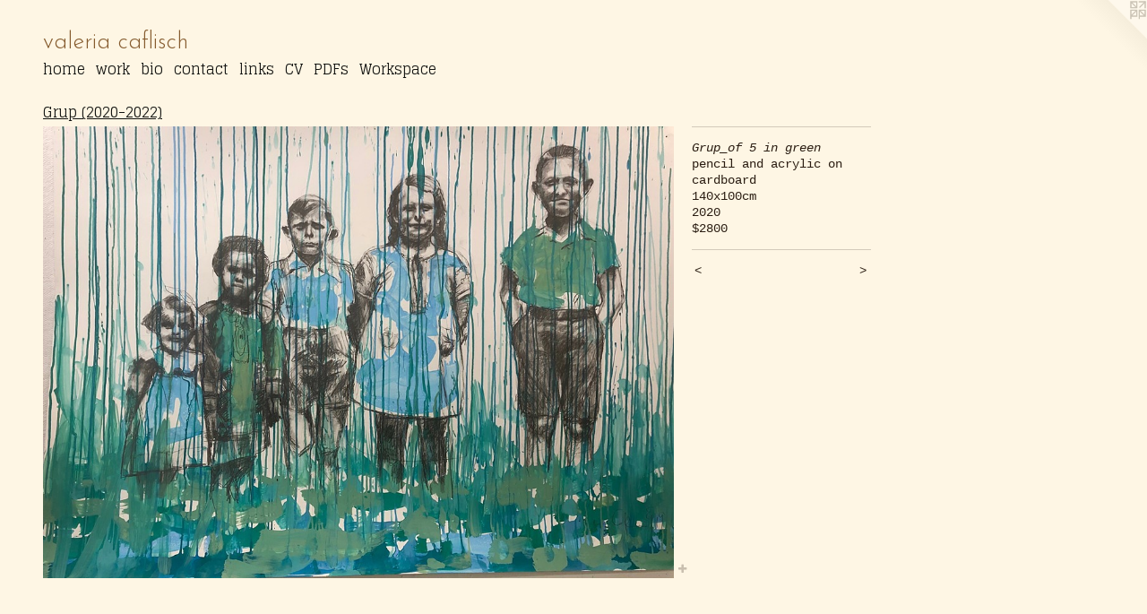

--- FILE ---
content_type: text/html;charset=utf-8
request_url: https://valeriacaflisch.net/artwork/4699717-Grup_of%205%20in%20green.html
body_size: 4172
content:
<!doctype html><html class="no-js a-image mobile-title-align--center l-flowing has-mobile-menu-icon--left p-artwork has-page-nav mobile-menu-align--center has-wall-text "><head><meta charset="utf-8" /><meta content="IE=edge" http-equiv="X-UA-Compatible" /><meta http-equiv="X-OPP-Site-Id" content="31120" /><meta http-equiv="X-OPP-Revision" content="2934" /><meta http-equiv="X-OPP-Locke-Environment" content="production" /><meta http-equiv="X-OPP-Locke-Release" content="v0.0.141" /><title>valeria caflisch</title><link rel="canonical" href="https://valeriacaflisch.net/artwork/4699717-Grup%5fof%205%20in%20green.html" /><meta content="website" property="og:type" /><meta property="og:url" content="https://valeriacaflisch.net/artwork/4699717-Grup%5fof%205%20in%20green.html" /><meta property="og:title" content="Grup_of 5 in green" /><meta content="width=device-width, initial-scale=1" name="viewport" /><link type="text/css" rel="stylesheet" href="//cdnjs.cloudflare.com/ajax/libs/normalize/3.0.2/normalize.min.css" /><link type="text/css" rel="stylesheet" media="only all" href="//maxcdn.bootstrapcdn.com/font-awesome/4.3.0/css/font-awesome.min.css" /><link type="text/css" rel="stylesheet" media="not all and (min-device-width: 600px) and (min-device-height: 600px)" href="/release/locke/production/v0.0.141/css/small.css" /><link type="text/css" rel="stylesheet" media="only all and (min-device-width: 600px) and (min-device-height: 600px)" href="/release/locke/production/v0.0.141/css/large-flowing.css" /><link type="text/css" rel="stylesheet" media="not all and (min-device-width: 600px) and (min-device-height: 600px)" href="/r17686611020000002934/css/small-site.css" /><link type="text/css" rel="stylesheet" media="only all and (min-device-width: 600px) and (min-device-height: 600px)" href="/r17686611020000002934/css/large-site.css" /><link type="text/css" rel="stylesheet" media="only all and (min-device-width: 600px) and (min-device-height: 600px)" href="//fonts.googleapis.com/css?family=Glegoo" /><link type="text/css" rel="stylesheet" media="only all and (min-device-width: 600px) and (min-device-height: 600px)" href="//fonts.googleapis.com/css?family=Josefin+Sans:300" /><link type="text/css" rel="stylesheet" media="not all and (min-device-width: 600px) and (min-device-height: 600px)" href="//fonts.googleapis.com/css?family=Glegoo&amp;text=MENUHomehwrkbicntalsCVPDFWp" /><link type="text/css" rel="stylesheet" media="not all and (min-device-width: 600px) and (min-device-height: 600px)" href="//fonts.googleapis.com/css?family=Josefin+Sans:300&amp;text=valeri%20cfsh" /><script>window.OPP = window.OPP || {};
OPP.modernMQ = 'only all';
OPP.smallMQ = 'not all and (min-device-width: 600px) and (min-device-height: 600px)';
OPP.largeMQ = 'only all and (min-device-width: 600px) and (min-device-height: 600px)';
OPP.downURI = '/x/1/2/0/31120/.down';
OPP.gracePeriodURI = '/x/1/2/0/31120/.grace_period';
OPP.imgL = function (img) {
  !window.lazySizes && img.onerror();
};
OPP.imgE = function (img) {
  img.onerror = img.onload = null;
  img.src = img.getAttribute('data-src');
  //img.srcset = img.getAttribute('data-srcset');
};</script><script src="/release/locke/production/v0.0.141/js/modernizr.js"></script><script src="/release/locke/production/v0.0.141/js/masonry.js"></script><script src="/release/locke/production/v0.0.141/js/respimage.js"></script><script src="/release/locke/production/v0.0.141/js/ls.aspectratio.js"></script><script src="/release/locke/production/v0.0.141/js/lazysizes.js"></script><script src="/release/locke/production/v0.0.141/js/large.js"></script><script src="/release/locke/production/v0.0.141/js/hammer.js"></script><script>if (!Modernizr.mq('only all')) { document.write('<link type="text/css" rel="stylesheet" href="/release/locke/production/v0.0.141/css/minimal.css">') }</script><style>.media-max-width {
  display: block;
}

@media (min-height: 3571px) {

  .media-max-width {
    max-width: 3492.0px;
  }

}

@media (max-height: 3571px) {

  .media-max-width {
    max-width: 97.776vh;
  }

}</style></head><body><a class=" logo hidden--small" href="http://otherpeoplespixels.com/ref/valeriacaflisch.net" title="Website by OtherPeoplesPixels" target="_blank"></a><header id="header"><a class=" site-title" href="/home.html"><span class=" site-title-text u-break-word">valeria caflisch</span><div class=" site-title-media"></div></a><a id="mobile-menu-icon" class="mobile-menu-icon hidden--no-js hidden--large"><svg viewBox="0 0 21 17" width="21" height="17" fill="currentColor"><rect x="0" y="0" width="21" height="3" rx="0"></rect><rect x="0" y="7" width="21" height="3" rx="0"></rect><rect x="0" y="14" width="21" height="3" rx="0"></rect></svg></a></header><nav class=" hidden--large"><ul class=" site-nav"><li class="nav-item nav-home "><a class="nav-link " href="/home.html">Home</a></li><li class="nav-item nav-outside0 "><a class="nav-link " href="/home.html">home</a></li><li class="nav-item expanded nav-museum "><a class="nav-link " href="/section/239411.html">work</a><ul><li class="nav-item expanded nav-museum "><a class="nav-link " href="/section/542284-The%20Mission.html">La mission de l artiste</a><ul><li class="nav-gallery nav-item "><a class="nav-link " href="/section/542285-Preparations%20to%20Expo.html">Preparations to Expo</a></li><li class="nav-gallery nav-item "><a class="nav-link " href="/section/545395-Extra%20Paintings.html">Extra Paintings</a></li><li class="nav-gallery nav-item "><a class="nav-link " href="/section/5422840000000.html">More La mission de l artiste</a></li></ul></li><li class="nav-gallery nav-item expanded "><a class="nav-link " href="/section/518837-Workspace%20Sorelle%20Caflisch.html">Workspace Sorelle Caflisch</a></li><li class="nav-gallery nav-item expanded "><a class="nav-link " href="/section/483584-1698%2ft-t.html">1698 km da una terra à une autre terre</a></li><li class="nav-gallery nav-item expanded "><a class="selected nav-link " href="/section/489435-Grup%20%282020-2022%29.html">Grup</a></li><li class="nav-gallery nav-item expanded "><a class="nav-link " href="/section/505796-The%5fFullness%5fof%5fthe%5fEmptiness%20%282021%29.html">The_Fullness_of_the_Emptiness (2021)</a></li><li class="nav-gallery nav-item expanded "><a class="nav-link " href="/section/500575-the%20cactus%20pictures.html">the cactus pictures</a></li><li class="nav-gallery nav-item expanded "><a class="nav-link " href="/section/500574-Corona-the%20licorice%20%282020%29.html">Corona-the licorice (2020)</a></li><li class="nav-gallery nav-item expanded "><a class="nav-link " href="/section/489325-Bubbles%20%282020%29.html">Bubbles (2020)</a></li><li class="nav-gallery nav-item expanded "><a class="nav-link " href="/section/489464-Id%20%282019%29.html">Id</a></li><li class="nav-gallery nav-item expanded "><a class="nav-link " href="/section/478829-Gib%20mir%20die%20Brust%21%20%282019%29.html">Gib mir die Brust! (2019)</a></li><li class="nav-gallery nav-item expanded "><a class="nav-link " href="/section/472936-CAFE%20pour%20Klakla%2c%20Pilloud%20et%20Caflisch%20%282019%29.html">CAFE pour Klakla, Pilloud et Caflisch (2019)</a></li><li class="nav-gallery nav-item expanded "><a class="nav-link " href="/section/470969-Larvae%20Sesamensis%20%282018%29.html">Larvae Sesamensis (2018)</a></li><li class="nav-gallery nav-item expanded "><a class="nav-link " href="/section/469690-Sant%27Agata%20%282018%29.html">Sant'Agata (2018)</a></li><li class="nav-gallery nav-item expanded "><a class="nav-link " href="/section/460214-Hosties%20au%20Tunnel%20%282017%29.html">Hosties au Tunnel (2017)</a></li><li class="nav-gallery nav-item expanded "><a class="nav-link " href="/section/460211-The%20Resilient%20Shape%20%282017%29.html">The Resilient Shape</a></li><li class="nav-gallery nav-item expanded "><a class="nav-link " href="/section/345774-Shelters%20%282013%29.html">Shelters (2013)</a></li><li class="nav-gallery nav-item expanded "><a class="nav-link " href="/section/337897-No%20Project.html">No Project</a></li><li class="nav-gallery nav-item expanded "><a class="nav-link " href="/section/293978-Evidence%20%282013%29.html">Evidence (2013)</a></li><li class="nav-gallery nav-item expanded "><a class="nav-link " href="/section/419034-An%20Elevation%20%282015%29.html">An Elevation (2015)</a></li><li class="nav-gallery nav-item expanded "><a class="nav-link " href="/section/293941-Mute%20Conversation.html">Mute Conversation</a></li><li class="nav-gallery nav-item expanded "><a class="nav-link " href="/section/293937-El%20Color%20de%20Mi%20Abuelitas%20.html">El Color de Mi Abuelitas </a></li><li class="nav-gallery nav-item expanded "><a class="nav-link " href="/section/293936-Still%20%28a%29%20life%20%282011%29.html">Still (a) life (2011)</a></li><li class="nav-gallery nav-item expanded "><a class="nav-link " href="/section/293972-Ode%20to%20my%20predecessors.html">Ode to my predecessors</a></li><li class="nav-gallery nav-item expanded "><a class="nav-link " href="/section/241156-Me%2c%20myself%20and%20I.html">Me, myself and I</a></li></ul></li><li class="nav-news nav-item "><a class="nav-link " href="/news.html">bio</a></li><li class="nav-item nav-contact "><a class="nav-link " href="/contact.html">contact</a></li><li class="nav-links nav-item "><a class="nav-link " href="/links.html">links</a></li><li class="nav-item nav-pdf1 "><a target="_blank" class="nav-link " href="//img-cache.oppcdn.com/fixed/31120/assets/wgv1uba6Agia1Gew.pdf">CV</a></li><li class="nav-pdf-links nav-item "><a class="nav-link " href="/pdfs.html">PDFs</a></li><li class="nav-flex1 nav-item "><a class="nav-link " href="/page/1-Workspace%20%22Input%20A%20Fera%22.html">Workspace</a></li></ul></nav><div class=" content"><nav class=" hidden--small" id="nav"><header><a class=" site-title" href="/home.html"><span class=" site-title-text u-break-word">valeria caflisch</span><div class=" site-title-media"></div></a></header><ul class=" site-nav"><li class="nav-item nav-home "><a class="nav-link " href="/home.html">Home</a></li><li class="nav-item nav-outside0 "><a class="nav-link " href="/home.html">home</a></li><li class="nav-item expanded nav-museum "><a class="nav-link " href="/section/239411.html">work</a><ul><li class="nav-item expanded nav-museum "><a class="nav-link " href="/section/542284-The%20Mission.html">La mission de l artiste</a><ul><li class="nav-gallery nav-item "><a class="nav-link " href="/section/542285-Preparations%20to%20Expo.html">Preparations to Expo</a></li><li class="nav-gallery nav-item "><a class="nav-link " href="/section/545395-Extra%20Paintings.html">Extra Paintings</a></li><li class="nav-gallery nav-item "><a class="nav-link " href="/section/5422840000000.html">More La mission de l artiste</a></li></ul></li><li class="nav-gallery nav-item expanded "><a class="nav-link " href="/section/518837-Workspace%20Sorelle%20Caflisch.html">Workspace Sorelle Caflisch</a></li><li class="nav-gallery nav-item expanded "><a class="nav-link " href="/section/483584-1698%2ft-t.html">1698 km da una terra à une autre terre</a></li><li class="nav-gallery nav-item expanded "><a class="selected nav-link " href="/section/489435-Grup%20%282020-2022%29.html">Grup</a></li><li class="nav-gallery nav-item expanded "><a class="nav-link " href="/section/505796-The%5fFullness%5fof%5fthe%5fEmptiness%20%282021%29.html">The_Fullness_of_the_Emptiness (2021)</a></li><li class="nav-gallery nav-item expanded "><a class="nav-link " href="/section/500575-the%20cactus%20pictures.html">the cactus pictures</a></li><li class="nav-gallery nav-item expanded "><a class="nav-link " href="/section/500574-Corona-the%20licorice%20%282020%29.html">Corona-the licorice (2020)</a></li><li class="nav-gallery nav-item expanded "><a class="nav-link " href="/section/489325-Bubbles%20%282020%29.html">Bubbles (2020)</a></li><li class="nav-gallery nav-item expanded "><a class="nav-link " href="/section/489464-Id%20%282019%29.html">Id</a></li><li class="nav-gallery nav-item expanded "><a class="nav-link " href="/section/478829-Gib%20mir%20die%20Brust%21%20%282019%29.html">Gib mir die Brust! (2019)</a></li><li class="nav-gallery nav-item expanded "><a class="nav-link " href="/section/472936-CAFE%20pour%20Klakla%2c%20Pilloud%20et%20Caflisch%20%282019%29.html">CAFE pour Klakla, Pilloud et Caflisch (2019)</a></li><li class="nav-gallery nav-item expanded "><a class="nav-link " href="/section/470969-Larvae%20Sesamensis%20%282018%29.html">Larvae Sesamensis (2018)</a></li><li class="nav-gallery nav-item expanded "><a class="nav-link " href="/section/469690-Sant%27Agata%20%282018%29.html">Sant'Agata (2018)</a></li><li class="nav-gallery nav-item expanded "><a class="nav-link " href="/section/460214-Hosties%20au%20Tunnel%20%282017%29.html">Hosties au Tunnel (2017)</a></li><li class="nav-gallery nav-item expanded "><a class="nav-link " href="/section/460211-The%20Resilient%20Shape%20%282017%29.html">The Resilient Shape</a></li><li class="nav-gallery nav-item expanded "><a class="nav-link " href="/section/345774-Shelters%20%282013%29.html">Shelters (2013)</a></li><li class="nav-gallery nav-item expanded "><a class="nav-link " href="/section/337897-No%20Project.html">No Project</a></li><li class="nav-gallery nav-item expanded "><a class="nav-link " href="/section/293978-Evidence%20%282013%29.html">Evidence (2013)</a></li><li class="nav-gallery nav-item expanded "><a class="nav-link " href="/section/419034-An%20Elevation%20%282015%29.html">An Elevation (2015)</a></li><li class="nav-gallery nav-item expanded "><a class="nav-link " href="/section/293941-Mute%20Conversation.html">Mute Conversation</a></li><li class="nav-gallery nav-item expanded "><a class="nav-link " href="/section/293937-El%20Color%20de%20Mi%20Abuelitas%20.html">El Color de Mi Abuelitas </a></li><li class="nav-gallery nav-item expanded "><a class="nav-link " href="/section/293936-Still%20%28a%29%20life%20%282011%29.html">Still (a) life (2011)</a></li><li class="nav-gallery nav-item expanded "><a class="nav-link " href="/section/293972-Ode%20to%20my%20predecessors.html">Ode to my predecessors</a></li><li class="nav-gallery nav-item expanded "><a class="nav-link " href="/section/241156-Me%2c%20myself%20and%20I.html">Me, myself and I</a></li></ul></li><li class="nav-news nav-item "><a class="nav-link " href="/news.html">bio</a></li><li class="nav-item nav-contact "><a class="nav-link " href="/contact.html">contact</a></li><li class="nav-links nav-item "><a class="nav-link " href="/links.html">links</a></li><li class="nav-item nav-pdf1 "><a target="_blank" class="nav-link " href="//img-cache.oppcdn.com/fixed/31120/assets/wgv1uba6Agia1Gew.pdf">CV</a></li><li class="nav-pdf-links nav-item "><a class="nav-link " href="/pdfs.html">PDFs</a></li><li class="nav-flex1 nav-item "><a class="nav-link " href="/page/1-Workspace%20%22Input%20A%20Fera%22.html">Workspace</a></li></ul><footer><div class=" copyright">© VALERIA CAFLISCH</div><div class=" credit"><a href="http://otherpeoplespixels.com/ref/valeriacaflisch.net" target="_blank">Website by OtherPeoplesPixels</a></div></footer></nav><main id="main"><div class=" page clearfix media-max-width"><h1 class="parent-title title"><a href="/section/239411.html" class="root title-segment hidden--small">work</a><span class=" title-sep hidden--small"> &gt; </span><a class=" title-segment" href="/section/489435-Grup%20%282020-2022%29.html">Grup (2020-2022)</a></h1><div class=" media-and-info"><div class=" page-media-wrapper media"><a class=" page-media u-spaceball" title="Grup_of 5 in green" href="/artwork/4699714-Grup%5fof%208%20with%20mandolin.html" id="media"><img data-aspectratio="3492/2500" class="u-img " alt="Grup_of 5 in green" src="//img-cache.oppcdn.com/fixed/31120/assets/zNXHGBoy1krBafzk.jpg" srcset="//img-cache.oppcdn.com/img/v1.0/s:31120/t:QkxBTksrVEVYVCtIRVJF/p:12/g:tl/o:2.5/a:50/q:90/3492x2500-zNXHGBoy1krBafzk.jpg/3492x2500/7b685155e65c40c633ae4deca648660b.jpg 3492w,
//img-cache.oppcdn.com/img/v1.0/s:31120/t:QkxBTksrVEVYVCtIRVJF/p:12/g:tl/o:2.5/a:50/q:90/2520x1220-zNXHGBoy1krBafzk.jpg/1704x1220/646f75381e614b863bc58e56429b40fc.jpg 1704w,
//img-cache.oppcdn.com/img/v1.0/s:31120/t:QkxBTksrVEVYVCtIRVJF/p:12/g:tl/o:2.5/a:50/q:90/1640x830-zNXHGBoy1krBafzk.jpg/1159x830/836606a71e114b4cdb88bf73a045a445.jpg 1159w,
//img-cache.oppcdn.com/img/v1.0/s:31120/t:QkxBTksrVEVYVCtIRVJF/p:12/g:tl/o:2.5/a:50/q:90/1400x720-zNXHGBoy1krBafzk.jpg/1005x720/43c0834b7de8ad99ea4bdb0c36b02463.jpg 1005w,
//img-cache.oppcdn.com/img/v1.0/s:31120/t:QkxBTksrVEVYVCtIRVJF/p:12/g:tl/o:2.5/a:50/q:90/984x4096-zNXHGBoy1krBafzk.jpg/984x704/9e18dbf9ea042806b13dcb835f20a40c.jpg 984w,
//img-cache.oppcdn.com/img/v1.0/s:31120/t:QkxBTksrVEVYVCtIRVJF/p:12/g:tl/o:2.5/a:50/q:90/984x588-zNXHGBoy1krBafzk.jpg/821x588/c7f364c3d8af119d8b15379b20670c3d.jpg 821w,
//img-cache.oppcdn.com/fixed/31120/assets/zNXHGBoy1krBafzk.jpg 640w" sizes="(max-device-width: 599px) 100vw,
(max-device-height: 599px) 100vw,
(max-width: 640px) 640px,
(max-height: 458px) 640px,
(max-width: 821px) 821px,
(max-height: 588px) 821px,
(max-width: 984px) 984px,
(max-height: 704px) 984px,
(max-width: 1005px) 1005px,
(max-height: 720px) 1005px,
(max-width: 1159px) 1159px,
(max-height: 830px) 1159px,
(max-width: 1704px) 1704px,
(max-height: 1220px) 1704px,
3492px" /></a><a class=" zoom-corner" style="display: none" id="zoom-corner"><span class=" zoom-icon fa fa-search-plus"></span></a><div class="share-buttons a2a_kit social-icons hidden--small" data-a2a-title="Grup_of 5 in green" data-a2a-url="https://valeriacaflisch.net/artwork/4699717-Grup%5fof%205%20in%20green.html"><a target="_blank" class="u-img-link share-button a2a_dd " href="https://www.addtoany.com/share_save"><span class="social-icon share fa-plus fa "></span></a></div></div><div class=" info border-color"><div class=" wall-text border-color"><div class=" wt-item wt-title">Grup_of 5 in green</div><div class=" wt-item wt-media">pencil and acrylic on cardboard</div><div class=" wt-item wt-dimensions">140x100cm</div><div class=" wt-item wt-date">2020</div><div class=" wt-item wt-price">$2800</div></div><div class=" page-nav hidden--small border-color clearfix"><a class=" prev" id="artwork-prev" href="/artwork/4850027-Grup%5fAncestors.html">&lt; <span class=" m-hover-show">previous</span></a> <a class=" next" id="artwork-next" href="/artwork/4699714-Grup%5fof%208%20with%20mandolin.html"><span class=" m-hover-show">next</span> &gt;</a></div></div></div><div class="share-buttons a2a_kit social-icons hidden--large" data-a2a-title="Grup_of 5 in green" data-a2a-url="https://valeriacaflisch.net/artwork/4699717-Grup%5fof%205%20in%20green.html"><a target="_blank" class="u-img-link share-button a2a_dd " href="https://www.addtoany.com/share_save"><span class="social-icon share fa-plus fa "></span></a></div></div></main></div><footer><div class=" copyright">© VALERIA CAFLISCH</div><div class=" credit"><a href="http://otherpeoplespixels.com/ref/valeriacaflisch.net" target="_blank">Website by OtherPeoplesPixels</a></div></footer><div class=" modal zoom-modal" style="display: none" id="zoom-modal"><style>@media (min-aspect-ratio: 873/625) {

  .zoom-media {
    width: auto;
    max-height: 2500px;
    height: 100%;
  }

}

@media (max-aspect-ratio: 873/625) {

  .zoom-media {
    height: auto;
    max-width: 3492px;
    width: 100%;
  }

}
@supports (object-fit: contain) {
  img.zoom-media {
    object-fit: contain;
    width: 100%;
    height: 100%;
    max-width: 3492px;
    max-height: 2500px;
  }
}</style><div class=" zoom-media-wrapper u-spaceball"><img onerror="OPP.imgE(this);" onload="OPP.imgL(this);" data-src="//img-cache.oppcdn.com/fixed/31120/assets/zNXHGBoy1krBafzk.jpg" data-srcset="//img-cache.oppcdn.com/img/v1.0/s:31120/t:QkxBTksrVEVYVCtIRVJF/p:12/g:tl/o:2.5/a:50/q:90/3492x2500-zNXHGBoy1krBafzk.jpg/3492x2500/7b685155e65c40c633ae4deca648660b.jpg 3492w,
//img-cache.oppcdn.com/img/v1.0/s:31120/t:QkxBTksrVEVYVCtIRVJF/p:12/g:tl/o:2.5/a:50/q:90/2520x1220-zNXHGBoy1krBafzk.jpg/1704x1220/646f75381e614b863bc58e56429b40fc.jpg 1704w,
//img-cache.oppcdn.com/img/v1.0/s:31120/t:QkxBTksrVEVYVCtIRVJF/p:12/g:tl/o:2.5/a:50/q:90/1640x830-zNXHGBoy1krBafzk.jpg/1159x830/836606a71e114b4cdb88bf73a045a445.jpg 1159w,
//img-cache.oppcdn.com/img/v1.0/s:31120/t:QkxBTksrVEVYVCtIRVJF/p:12/g:tl/o:2.5/a:50/q:90/1400x720-zNXHGBoy1krBafzk.jpg/1005x720/43c0834b7de8ad99ea4bdb0c36b02463.jpg 1005w,
//img-cache.oppcdn.com/img/v1.0/s:31120/t:QkxBTksrVEVYVCtIRVJF/p:12/g:tl/o:2.5/a:50/q:90/984x4096-zNXHGBoy1krBafzk.jpg/984x704/9e18dbf9ea042806b13dcb835f20a40c.jpg 984w,
//img-cache.oppcdn.com/img/v1.0/s:31120/t:QkxBTksrVEVYVCtIRVJF/p:12/g:tl/o:2.5/a:50/q:90/984x588-zNXHGBoy1krBafzk.jpg/821x588/c7f364c3d8af119d8b15379b20670c3d.jpg 821w,
//img-cache.oppcdn.com/fixed/31120/assets/zNXHGBoy1krBafzk.jpg 640w" data-sizes="(max-device-width: 599px) 100vw,
(max-device-height: 599px) 100vw,
(max-width: 640px) 640px,
(max-height: 458px) 640px,
(max-width: 821px) 821px,
(max-height: 588px) 821px,
(max-width: 984px) 984px,
(max-height: 704px) 984px,
(max-width: 1005px) 1005px,
(max-height: 720px) 1005px,
(max-width: 1159px) 1159px,
(max-height: 830px) 1159px,
(max-width: 1704px) 1704px,
(max-height: 1220px) 1704px,
3492px" class="zoom-media lazyload hidden--no-js " alt="Grup_of 5 in green" /><noscript><img class="zoom-media " alt="Grup_of 5 in green" src="//img-cache.oppcdn.com/fixed/31120/assets/zNXHGBoy1krBafzk.jpg" /></noscript></div></div><div class=" offline"></div><script src="/release/locke/production/v0.0.141/js/small.js"></script><script src="/release/locke/production/v0.0.141/js/artwork.js"></script><script>var a2a_config = a2a_config || {};a2a_config.prioritize = ['facebook','twitter','linkedin','googleplus','pinterest','instagram','tumblr','share'];a2a_config.onclick = 1;(function(){  var a = document.createElement('script');  a.type = 'text/javascript'; a.async = true;  a.src = '//static.addtoany.com/menu/page.js';  document.getElementsByTagName('head')[0].appendChild(a);})();</script><script>window.oppa=window.oppa||function(){(oppa.q=oppa.q||[]).push(arguments)};oppa('config','pathname','production/v0.0.141/31120');oppa('set','g','true');oppa('set','l','flowing');oppa('set','p','artwork');oppa('set','a','image');oppa('rect','m','media','');oppa('send');</script><script async="" src="/release/locke/production/v0.0.141/js/analytics.js"></script><script src="https://otherpeoplespixels.com/static/enable-preview.js"></script></body></html>